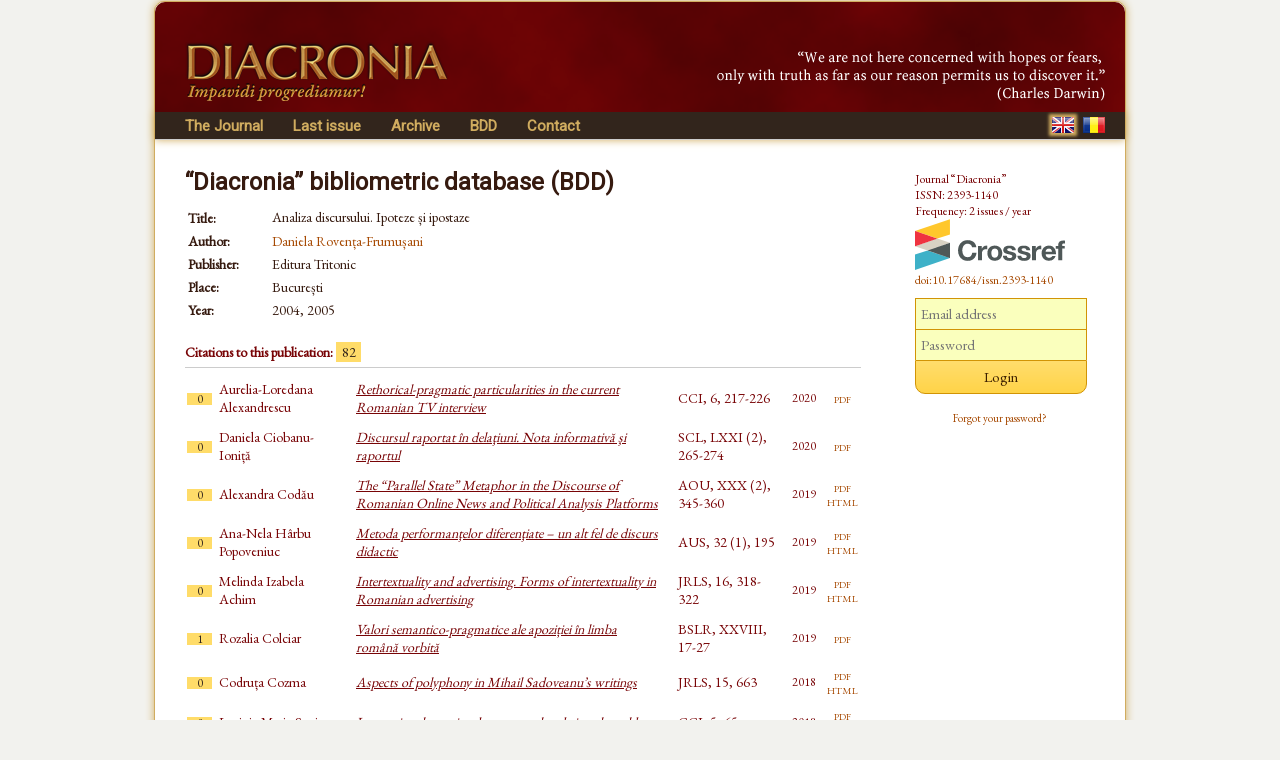

--- FILE ---
content_type: text/html; charset=UTF-8
request_url: https://www.diacronia.ro/en/indexing/details/B695
body_size: 9335
content:
<!DOCTYPE html>
<html lang="en" xmlns="http://www.w3.org/1999/xhtml">
    <head>
	<meta http-equiv="content-type" content="text/html; charset=utf-8" />
        <meta name="theme-color" content="#600305" />
        <meta name="msapplication-navbutton-color" content="#600305">
        <meta name="apple-mobile-web-app-status-bar-style" content="#600305">
<meta name="viewport" content="width=device-width, initial-scale=1">        <title>Analiza discursului. Ipoteze și ipostaze | BDD-B695 | Diacronia</title>
        <meta name="citation_title" content="Analiza discursului. Ipoteze și ipostaze" />
        <meta name="citation_author" content="Daniela Rovența-Frumușani" />        
            
        
                <link rel="alternate" hreflang="en" href="https://www.diacronia.ro/en/indexing/details/B695" />
        <link rel="alternate" hreflang="ro" href="https://www.diacronia.ro/ro/indexing/details/B695" />
        <link rel="shortcut icon" href="https://www.diacronia.ro/favicon.ico" type="image/x-icon" />
        <link rel="stylesheet" type="text/css" href="https://fonts.googleapis.com/css?family=EB+Garamond|Roboto&display=swap">
        <link rel="stylesheet" type="text/css" href="https://www.diacronia.ro/css/jquery.fancybox.css" />
        <link rel="stylesheet" type="text/css" href="https://ajax.googleapis.com/ajax/libs/jqueryui/1.10.3/themes/sunny/jquery-ui.min.css" />
        <link rel="stylesheet" type="text/css" href="https://www.diacronia.ro/css/diacronia.min.css?20211015" />
        <link rel="stylesheet" type="text/css" href="https://www.diacronia.ro/css/academicons.min.css" />
            </head>
    <body>
        <div id="wrap">

            <div id="header">
                <div id="header-left">
                    <img src="https://www.diacronia.ro/img/header-logo4.png" alt="Diacronia (header image)" />
                </div>
                <div id="header-right">
                    <img src="https://www.diacronia.ro/img/header-quote-EN.png" alt="Diacronia (quotation)" />
                </div>
            </div>

            <div id="menu-bar">

                <div id="menu">
                    <ul class="ul-menu">
                        <li class="parent">
                            <a href="https://www.diacronia.ro/en/">The Journal</a>                            <ul class="ul-submenu">
                                <li><a href="https://www.diacronia.ro/en/journal/about">About the Journal</a></li>
                                <li><a href="https://www.diacronia.ro/en/journal/board">Editorial board</a></li>
                                <li><a href="https://www.diacronia.ro/en/journal/policies">General policies</a></li>
                                <li><a href="https://www.diacronia.ro/en/journal/ethics">Statement of ethics</a></li>
                                <li><a href="https://www.diacronia.ro/en/journal/instructions_authors">Instructions to authors</a></li>
                                <li><a href="https://www.diacronia.ro/en/journal/visibility">Visibility</a></li>
                                <li><a href="https://www.diacronia.ro/en/journal/stats">Statistics</a></li>
                            </ul>
                        </li><!--
                        --><li><a href="https://www.diacronia.ro/en/journal/issue/current">Last issue</a></li><!--
                        --><li><a href="https://www.diacronia.ro/en/journal/archive">Archive</a></li><!--
                        --><!--
                        --><li><a href="https://www.diacronia.ro/en/indexing">BDD</a></li><!--                        --><li><a href="https://www.diacronia.ro/en/contact">Contact</a></li>
                    </ul>
                </div>

                <div id="lang">
                    <a href="https://www.diacronia.ro/en/indexing/details/B695"><img src="https://www.diacronia.ro/img/min/flag-EN-min.png" alt="EN" class="flag  flagg" id="flag-EN" /></a>                    <a href="https://www.diacronia.ro/ro/indexing/details/B695"><img src="https://www.diacronia.ro/img/min/flag-RO-min.png" alt="RO" class="flag " id="flag-RO" /></a>                </div>

                <div class="clear"></div>
            </div>    

            <div id="body">

                <div id="content">
                    <noscript>
                        <div id="noscript-div">This site requires JavaScript to function propertly.<br/>Please enable JavaScript in your browser.</div>
                    </noscript>
<span class="bdd">“Diacronia” bibliometric database (BDD)</span><table class="idxdetbl" itemscope itemtype="http://schema.org/Book">    <tr><td class="left top">Title:</td>        <td itemprop="name"><h1 class="bddtitle">Analiza discursului. Ipoteze și ipostaze</h1></td></tr>    <tr><td class="left top">Author:</td>        <td  itemprop="author"><a href="https://www.diacronia.ro/en/indexing/search/authors=%22daniela%20roventa-frumusani%22" class="mine" rel="nofollow">Daniela Rovența-Frumușani</a></td>    </tr>    <tr><td class="left">Publisher:</td><td itemprop="publisher">Editura Tritonic</td></tr>    <tr><td class="left">Place:</td><td itemprop="contentLocation">București</td></tr>    <tr><td class="left">Year:</td><td itemprop="datePublished">2004, 2005</td></tr></table><h4>Citations to this publication: <span class="numofcit">82</span></h4><div class="ixr2 nospace"><table><tr><td class="ixr0"><span class="numofcit">0</span></td><td class="ixr1">Aurelia-Loredana Alexandrescu</td><td class="ixr2"><a href="https://www.diacronia.ro/en/indexing/details/A32438" target="blank" class="ixnh">Rethorical-pragmatic particularities in the current Romanian TV interview</a></td><td class="ixr3">CCI, 6, 217-226</td><td class="ixr4">2020</td><td class="ixr5"><a href="https://www.diacronia.ro/indexing/details/A32438/pdf" target="blank" class="mine aixr5">pdf</a></td></tr><tr><td class="ixr0"><span class="numofcit">0</span></td><td class="ixr1">Daniela Ciobanu-Ioniță</td><td class="ixr2"><a href="https://www.diacronia.ro/en/indexing/details/A32487" target="blank" class="ixnh">Discursul raportat în delaţiuni. Nota informativă şi raportul</a></td><td class="ixr3">SCL, LXXI (2), 265-274</td><td class="ixr4">2020</td><td class="ixr5"><a href="https://www.diacronia.ro/indexing/details/A32487/pdf" target="blank" class="mine aixr5">pdf</a></td></tr><tr><td class="ixr0"><span class="numofcit">0</span></td><td class="ixr1">Alexandra Codău</td><td class="ixr2"><a href="https://www.diacronia.ro/en/indexing/details/A31701" target="blank" class="ixnh">The “Parallel State” Metaphor in the Discourse of Romanian Online News and Political Analysis Platforms</a></td><td class="ixr3">AOU, XXX (2), 345-360</td><td class="ixr4">2019</td><td class="ixr5"><a href="https://www.diacronia.ro/indexing/details/A31701/pdf" target="blank" class="mine aixr5">pdf</a><br /><a href="http://litere.univ-ovidius.ro/Anale/volumul_2019_2.php" target="blank" class="mine aixr5">html</a></td></tr><tr><td class="ixr0"><span class="numofcit">0</span></td><td class="ixr1">Ana-Nela Hârbu Popoveniuc</td><td class="ixr2"><a href="https://www.diacronia.ro/en/indexing/details/A30204" target="blank" class="ixnh">Metoda performanţelor diferenţiate – un alt fel de discurs didactic</a></td><td class="ixr3">AUS, 32 (1), 195</td><td class="ixr4">2019</td><td class="ixr5"><a href="https://www.diacronia.ro/indexing/details/A30204/pdf" target="blank" class="mine aixr5">pdf</a><br /><a href="http://meridiancritic.usv.ro//index.php?page=2019-1-ro" target="blank" class="mine aixr5">html</a></td></tr><tr><td class="ixr0"><span class="numofcit">0</span></td><td class="ixr1">Melinda Izabela Achim</td><td class="ixr2"><a href="https://www.diacronia.ro/en/indexing/details/A29484" target="blank" class="ixnh">Intertextuality and advertising. Forms of intertextuality in Romanian advertising</a></td><td class="ixr3">JRLS, 16, 318-322</td><td class="ixr4">2019</td><td class="ixr5"><a href="https://www.diacronia.ro/indexing/details/A29484/pdf" target="blank" class="mine aixr5">pdf</a><br /><a href="https://old.upm.ro/jrls/?pag=JRLS-16/vol16-Rls" target="blank" class="mine aixr5">html</a></td></tr><tr><td class="ixr0"><span class="numofcit">1</span></td><td class="ixr1">Rozalia Colciar</td><td class="ixr2"><a href="https://www.diacronia.ro/en/indexing/details/A31215" target="blank" class="ixnh">Valori semantico-pragmatice ale apoziției în limba română vorbită</a></td><td class="ixr3">BSLR, XXVIII, 17-27</td><td class="ixr4">2019</td><td class="ixr5"><a href="https://www.diacronia.ro/indexing/details/A31215/pdf" target="blank" class="mine aixr5">pdf</a></td></tr><tr><td class="ixr0"><span class="numofcit">0</span></td><td class="ixr1">Codruța Cozma</td><td class="ixr2"><a href="https://www.diacronia.ro/en/indexing/details/A28713" target="blank" class="ixnh">Aspects of polyphony in Mihail Sadoveanu’s writings</a></td><td class="ixr3">JRLS, 15, 663</td><td class="ixr4">2018</td><td class="ixr5"><a href="https://www.diacronia.ro/indexing/details/A28713/pdf" target="blank" class="mine aixr5">pdf</a><br /><a href="https://old.upm.ro/jrls/?pag=JRLS-15/vol15-Rls" target="blank" class="mine aixr5">html</a></td></tr><tr><td class="ixr0"><span class="numofcit">0</span></td><td class="ixr1">Lavinia Maria Suciu</td><td class="ixr2"><a href="https://www.diacronia.ro/en/indexing/details/A28596" target="blank" class="ixnh">Interactional practices between real and virtual worlds</a></td><td class="ixr3">CCI, 5, 65</td><td class="ixr4">2018</td><td class="ixr5"><a href="https://www.diacronia.ro/indexing/details/A28596/pdf" target="blank" class="mine aixr5">pdf</a><br /><a href="https://old.upm.ro/cci/?pag=CCI-05/vol05-Lds" target="blank" class="mine aixr5">html</a></td></tr><tr><td class="ixr0"><span class="numofcit">0</span></td><td class="ixr1">Luminița Hoarță-Cărăușu</td><td class="ixr2"><a href="https://www.diacronia.ro/en/indexing/details/A28804" target="blank" class="ixnh">Le discours télévisuel roumain actuel. Traits pragmatiques. L’émission « La marque à Lechinois », modérateur Cristian China Birta, invité Gigi Căciuleanu</a></td><td class="ixr3">Studia UBB, LXIII (3), 121</td><td class="ixr4">2018</td><td class="ixr5"><a href="http://studia.ubbcluj.ro/arhiva/cuprins_en.php?id_editie=1178&serie=PHILOLOGIA&nr=3&an=2018" target="blank" class="mine aixr5">html</a></td></tr><tr><td class="ixr0"><span class="numofcit">0</span></td><td class="ixr1">Nicolae-Sorin Drăgan</td><td class="ixr2"><a href="https://www.diacronia.ro/en/indexing/details/A29133" target="blank" class="ixnh">Gestures, ideologies and meaning in TV debates: A multimodal approach</a></td><td class="ixr3">Bul. UTBv, 11 (2), 91</td><td class="ixr4">2018</td><td class="ixr5"><a href="https://www.diacronia.ro/indexing/details/A29133/pdf" target="blank" class="mine aixr5">pdf</a></td></tr><tr><td class="ixr0"><span class="numofcit">0</span></td><td class="ixr1">Nicoleta Penel Ursuțu</td><td class="ixr2"><a href="https://www.diacronia.ro/en/indexing/details/A28562" target="blank" class="ixnh">Elemente paratextuale în discursul religios. Analiză semio-lingvistică pe un corpus de presă scrisă</a></td><td class="ixr3">AUS, 30 (1), 223-231</td><td class="ixr4">2018</td><td class="ixr5"><a href="https://www.diacronia.ro/indexing/details/A28562/pdf" target="blank" class="mine aixr5">pdf</a></td></tr><tr><td class="ixr0"><span class="numofcit">1</span></td><td class="ixr1">Sorin Guia</td><td class="ixr2"><a href="https://www.diacronia.ro/en/indexing/details/A28339" target="blank" class="ixnh">Argumente de autoritate în discursul religios românesc</a></td><td class="ixr3">TDR, IX, 193-201</td><td class="ixr4">2018</td><td class="ixr5"><a href="https://www.diacronia.ro/indexing/details/A28339/pdf" target="blank" class="mine aixr5">pdf</a><br /><a href="http://www.cntdr.ro/volumul9" target="blank" class="mine aixr5">html</a></td></tr><tr><td class="ixr0"><span class="numofcit">0</span></td><td class="ixr1">Elena-Iuliana Domunco</td><td class="ixr2"><a href="https://www.diacronia.ro/en/indexing/details/A27327" target="blank" class="ixnh">Discursul manualului şcolar</a></td><td class="ixr3">AUS, 28 (1)</td><td class="ixr4">2017</td><td class="ixr5"><a href="https://www.diacronia.ro/indexing/details/A27327/pdf" target="blank" class="mine aixr5">pdf</a><br /><a href="http://meridiancritic.usv.ro/index.php?page=2017-1-ro" target="blank" class="mine aixr5">html</a></td></tr><tr><td class="ixr0"><span class="numofcit">1</span></td><td class="ixr1">Mihaela Mocanu</td><td class="ixr2"><a href="https://www.diacronia.ro/en/indexing/details/V4296" target="blank" class="ixnh">Mijloace de persuasiune în publicistica eminesciană</a></td><td class="ixr3">SIL6, 727-736</td><td class="ixr4">2017</td><td class="ixr5"><a href="https://www.diacronia.ro/indexing/details/V4296/pdf" target="blank" class="mine aixr5">pdf</a></td></tr><tr><td class="ixr0"><span class="numofcit">0</span></td><td class="ixr1">Armanda Ramona Stroia</td><td class="ixr2"><a href="https://www.diacronia.ro/en/indexing/details/A26582" target="blank" class="ixnh">Clişeul lingvistic: profilul unui concept transdisciplinar</a></td><td class="ixr3">AUS, 26 (1), 193-205</td><td class="ixr4">2016</td><td class="ixr5"><a href="https://www.diacronia.ro/indexing/details/A26582/pdf" target="blank" class="mine aixr5">pdf</a><br /><a href="http://meridiancritic.usv.ro/index.php?page=2016-1-en" target="blank" class="mine aixr5">html</a></td></tr><tr><td class="ixr0"><span class="numofcit">0</span></td><td class="ixr1">Crina Coroi</td><td class="ixr2"><a href="https://www.diacronia.ro/en/indexing/details/A26600" target="blank" class="ixnh">Interférences normatives dans l’analyse du discours scientifique</a></td><td class="ixr3">AUS, 26 (1), 357-364</td><td class="ixr4">2016</td><td class="ixr5"><a href="https://www.diacronia.ro/indexing/details/A26600/pdf" target="blank" class="mine aixr5">pdf</a><br /><a href="http://meridiancritic.usv.ro/index.php?page=2016-1-en" target="blank" class="mine aixr5">html</a></td></tr><tr><td class="ixr0"><span class="numofcit">1</span></td><td class="ixr1">Garofița Dincă</td><td class="ixr2"><a href="https://www.diacronia.ro/en/indexing/details/A26424" target="blank" class="ixnh">Le paradoxe, l’ironie et l’indirect dans les homélies contemporaines en langue roumaine</a></td><td class="ixr3">TDR, VIII, 137-145</td><td class="ixr4">2016</td><td class="ixr5"><a href="https://www.diacronia.ro/indexing/details/A26424/pdf" target="blank" class="mine aixr5">pdf</a><br /><a href="http://www.cntdr.ro/volumul8" target="blank" class="mine aixr5">html</a></td></tr><tr><td class="ixr0"><span class="numofcit">1</span></td><td class="ixr1">Sorin Guia</td><td class="ixr2"><a href="https://www.diacronia.ro/en/indexing/details/A26426" target="blank" class="ixnh">Discursul religios între tradiție și inovație</a></td><td class="ixr3">TDR, VIII, 161-173</td><td class="ixr4">2016</td><td class="ixr5"><a href="https://www.diacronia.ro/indexing/details/A26426/pdf" target="blank" class="mine aixr5">pdf</a><br /><a href="http://www.cntdr.ro/volumul8" target="blank" class="mine aixr5">html</a></td></tr><tr><td class="ixr0"><span class="numofcit">0</span></td><td class="ixr1">Anda-Elena Moldovan</td><td class="ixr2"><a href="https://www.diacronia.ro/en/indexing/details/A22105" target="blank" class="ixnh">Argumentative strategies in the Caragialian political discourse</a></td><td class="ixr3">JRLS, 6, 1268-1271</td><td class="ixr4">2015</td><td class="ixr5"><a href="https://www.diacronia.ro/indexing/details/A22105/pdf" target="blank" class="mine aixr5">pdf</a><br /><a href="http://www.upm.ro/jrls/?pag=JRLS-06/vol06-Rls" target="blank" class="mine aixr5">html</a></td></tr><tr><td class="ixr0"><span class="numofcit">9</span></td><td class="ixr1">Daiana Felecan</td><td class="ixr2"><a href="https://www.diacronia.ro/en/indexing/details/V1921" target="blank" class="ixnh">Numele de brand: repere de analiză</a></td><td class="ixr3">ICONN 3, 17</td><td class="ixr4">2015</td><td class="ixr5"><a href="https://www.diacronia.ro/indexing/details/V1921/pdf" target="blank" class="mine aixr5">pdf</a></td></tr><tr><td class="ixr0"><span class="numofcit">1</span></td><td class="ixr1">Ioana-Crina Coroi</td><td class="ixr2"><a href="https://www.diacronia.ro/en/indexing/details/A22011" target="blank" class="ixnh">On the auctorial subjectivity in specialized literature</a></td><td class="ixr3">JRLS, 6, 630-635</td><td class="ixr4">2015</td><td class="ixr5"><a href="https://www.diacronia.ro/indexing/details/A22011/pdf" target="blank" class="mine aixr5">pdf</a><br /><a href="http://www.upm.ro/jrls/?pag=JRLS-06/vol06-Rls" target="blank" class="mine aixr5">html</a></td></tr><tr><td class="ixr0"><span class="numofcit">1</span></td><td class="ixr1">Ioana-Tatiana Ciocan</td><td class="ixr2"><a href="https://www.diacronia.ro/en/indexing/details/A19533" target="blank" class="ixnh">Les techniques de capter l’attention dans les sermons des prêtres de Mărginimea Sibiului au début du XXe siècle</a></td><td class="ixr3">TDR, VII, 129-135</td><td class="ixr4">2015</td><td class="ixr5"><a href="https://www.diacronia.ro/indexing/details/A19533/pdf" target="blank" class="mine aixr5">pdf</a><br /><a href="http://www.cntdr.ro/volumul7" target="blank" class="mine aixr5">html</a></td></tr><tr><td class="ixr0"><span class="numofcit">1</span></td><td class="ixr1">Mihaela Mocanu</td><td class="ixr2"><a href="https://www.diacronia.ro/en/indexing/details/V2878" target="blank" class="ixnh">Dinamica relaţiei jurnalist-cititor în publicistica eminesciană</a></td><td class="ixr3">SIL5, 802</td><td class="ixr4">2015</td><td class="ixr5"><a href="https://www.diacronia.ro/indexing/details/V2878/pdf" target="blank" class="mine aixr5">pdf</a></td></tr><tr><td class="ixr0"><span class="numofcit">1</span></td><td class="ixr1">Petru Ioan Marian</td><td class="ixr2"><a href="https://www.diacronia.ro/en/indexing/details/A21048" target="blank" class="ixnh">Aspecte lexico-semantice ale discursului ideologic în spaţiul politic românesc</a></td><td class="ixr3">AUS, 24 (1), 185-199</td><td class="ixr4">2015</td><td class="ixr5"><a href="https://www.diacronia.ro/indexing/details/A21048/pdf" target="blank" class="mine aixr5">pdf</a><br /><a href="http://meridiancritic.usv.ro/index.php?page=2015-1-en" target="blank" class="mine aixr5">html</a></td></tr><tr class="ixbook"><td class="ixr0"><span class="numofcit">23</span></td><td class="ixr1">Rodica Nagy (coord.)</td><td class="ixr2"><a href="https://www.diacronia.ro/en/indexing/details/B688" target="blank" class="ixnh">Dicționar de analiză a discursului</a></td><td class="ixr3">Institutul European</td><td class="ixr4">2015</td><td class="ixr5"></td></tr><tr class="ixbook"><td class="ixr0"><span class="numofcit">11</span></td><td class="ixr1">Sorin Guia</td><td class="ixr2"><a href="https://www.diacronia.ro/en/indexing/details/B433" target="blank" class="ixnh">Discursul religios<br/><span class="subixr2">Structuri și tipuri</span></a></td><td class="ixr3">Editura Universităţii „Alexandru Ioan Cuza”</td><td class="ixr4">2015</td><td class="ixr5"><a href="http://www.editura.uaic.ro/fisa-carte.php?id_d=d05&id_c=1315" target="blank" class="mine aixr5">html</a></td></tr><tr><td class="ixr0"><span class="numofcit">0</span></td><td class="ixr1">Alice Iuliana Roşu</td><td class="ixr2"><a href="https://www.diacronia.ro/en/indexing/details/A22309" target="blank" class="ixnh">Food engineering discourse: discursive features of didactic and popularization subtype</a></td><td class="ixr3">CCI, 3, 313-320</td><td class="ixr4">2014</td><td class="ixr5"><a href="https://www.diacronia.ro/indexing/details/A22309/pdf" target="blank" class="mine aixr5">pdf</a><br /><a href="http://www.upm.ro/cci/?pag=CCI-03/vol03-Lds" target="blank" class="mine aixr5">html</a></td></tr><tr><td class="ixr0"><span class="numofcit">0</span></td><td class="ixr1">Alice Iuliana Roşu</td><td class="ixr2"><a href="https://www.diacronia.ro/en/indexing/details/V645" target="blank" class="ixnh">Ellipsis structures in technical food engineering texts</a></td><td class="ixr3">LDMD, 2, 434-437</td><td class="ixr4">2014</td><td class="ixr5"><a href="https://www.diacronia.ro/indexing/details/V645/pdf" target="blank" class="mine aixr5">pdf</a><br /><a href="http://www.upm.ro/ldmd/?pag=LDMD-02/vol02-Lds" target="blank" class="mine aixr5">html</a></td></tr><tr><td class="ixr0"><span class="numofcit">0</span></td><td class="ixr1">Ana Crăciunescu</td><td class="ixr2"><a href="https://www.diacronia.ro/en/indexing/details/A17692" target="blank" class="ixnh">L’Art dans la communication publicitaire. Au-delà d’une histoire de l’image dans la Campagne Publicitaire 2014 de Christian Louboutin</a></td><td class="ixr3">ANADISS, 17, 73</td><td class="ixr4">2014</td><td class="ixr5"><a href="https://www.diacronia.ro/indexing/details/A17692/pdf" target="blank" class="mine aixr5">pdf</a></td></tr><tr><td class="ixr0"><span class="numofcit">0</span></td><td class="ixr1">Cornelia Pavel Nichifor</td><td class="ixr2"><a href="https://www.diacronia.ro/en/indexing/details/V615" target="blank" class="ixnh">Discursive types and variants in media communication</a></td><td class="ixr3">LDMD, 2, 218-227</td><td class="ixr4">2014</td><td class="ixr5"><a href="https://www.diacronia.ro/indexing/details/V615/pdf" target="blank" class="mine aixr5">pdf</a><br /><a href="http://www.upm.ro/ldmd/?pag=LDMD-02/vol02-Lds" target="blank" class="mine aixr5">html</a></td></tr><tr><td class="ixr0"><span class="numofcit">0</span></td><td class="ixr1">Ioana-Crina Coroi</td><td class="ixr2"><a href="https://www.diacronia.ro/en/indexing/details/A17674" target="blank" class="ixnh">De la progression thèmatique dans le discours scientifique</a></td><td class="ixr3">ANADISS, 18, 31</td><td class="ixr4">2014</td><td class="ixr5"><a href="https://www.diacronia.ro/indexing/details/A17674/pdf" target="blank" class="mine aixr5">pdf</a></td></tr><tr><td class="ixr0"><span class="numofcit">0</span></td><td class="ixr1">Ioana-Crina Coroi</td><td class="ixr2"><a href="https://www.diacronia.ro/en/indexing/details/A22345" target="blank" class="ixnh">Le discours scientifique entre rigidité et élasticité lexicales</a></td><td class="ixr3">CCI, 3, 587-593</td><td class="ixr4">2014</td><td class="ixr5"><a href="https://www.diacronia.ro/indexing/details/A22345/pdf" target="blank" class="mine aixr5">pdf</a><br /><a href="http://www.upm.ro/cci/?pag=CCI-03/vol03-Lds" target="blank" class="mine aixr5">html</a></td></tr><tr><td class="ixr0"><span class="numofcit">0</span></td><td class="ixr1">Ioana-Crina Coroi</td><td class="ixr2"><a href="https://www.diacronia.ro/en/indexing/details/A22354" target="blank" class="ixnh">Normes subjectives et normes objectives dans l’analyse du discours scientifique</a></td><td class="ixr3">CCI, 3, 665-669</td><td class="ixr4">2014</td><td class="ixr5"><a href="https://www.diacronia.ro/indexing/details/A22354/pdf" target="blank" class="mine aixr5">pdf</a><br /><a href="http://www.upm.ro/cci/?pag=CCI-03/vol03-Lds" target="blank" class="mine aixr5">html</a></td></tr><tr><td class="ixr0"><span class="numofcit">1</span></td><td class="ixr1">Ioana-Crina Coroi</td><td class="ixr2"><a href="https://www.diacronia.ro/en/indexing/details/V640" target="blank" class="ixnh">Conditions pour constituer les corpus discursifs de specialite</a></td><td class="ixr3">LDMD, 2, 393-398</td><td class="ixr4">2014</td><td class="ixr5"><a href="https://www.diacronia.ro/indexing/details/V640/pdf" target="blank" class="mine aixr5">pdf</a><br /><a href="http://www.upm.ro/ldmd/?pag=LDMD-02/vol02-Lds" target="blank" class="mine aixr5">html</a></td></tr><tr><td class="ixr0"><span class="numofcit">0</span></td><td class="ixr1">Ioana-Florentina Scăunașu</td><td class="ixr2"><a href="https://www.diacronia.ro/en/indexing/details/A14548" target="blank" class="ixnh">The Polyphony of Verbal Irony</a></td><td class="ixr3">ELI, 15, 83</td><td class="ixr4">2014</td><td class="ixr5"><a href="https://www.diacronia.ro/indexing/details/A14548/pdf" target="blank" class="mine aixr5">pdf</a></td></tr><tr><td class="ixr0"><span class="numofcit">0</span></td><td class="ixr1">Mariana Gherghina Călin</td><td class="ixr2"><a href="https://www.diacronia.ro/en/indexing/details/V1140" target="blank" class="ixnh">Funcţii discursive ale demonstrativelor în textul jurnalistic actual</a></td><td class="ixr3">Diacronie–sincronie, II, 49</td><td class="ixr4">2014</td><td class="ixr5"><a href="https://www.diacronia.ro/indexing/details/V1140/pdf" target="blank" class="mine aixr5">pdf</a></td></tr><tr><td class="ixr0"><span class="numofcit">1</span></td><td class="ixr1">Violeta Leu</td><td class="ixr2"><a href="https://www.diacronia.ro/en/indexing/details/V1146" target="blank" class="ixnh">Diferenţe de gen în uzul diminutivelor în emisiuni româneşti de divertisment</a></td><td class="ixr3">Diacronie–sincronie, II, 109</td><td class="ixr4">2014</td><td class="ixr5"><a href="https://www.diacronia.ro/indexing/details/V1146/pdf" target="blank" class="mine aixr5">pdf</a></td></tr><tr><td class="ixr0"><span class="numofcit">1</span></td><td class="ixr1">Adina Pintea</td><td class="ixr2"><a href="https://www.diacronia.ro/en/indexing/details/A3120" target="blank" class="ixnh">Intertextuality, Dialogism and the Social Construction of Journalistic Discourse</a></td><td class="ixr3">Studia UPM, 15, 126</td><td class="ixr4">2013</td><td class="ixr5"><a href="https://www.diacronia.ro/indexing/details/A3120/pdf" target="blank" class="mine aixr5">pdf</a><br /><a href="http://www.upm.ro/cercetare/studia%20website/html/arhiva.html" target="blank" class="mine aixr5">html</a></td></tr><tr><td class="ixr0"><span class="numofcit">0</span></td><td class="ixr1">Angelica Hobjilă</td><td class="ixr2"><a href="https://www.diacronia.ro/en/indexing/details/V2560" target="blank" class="ixnh">Manifestări ale identităţii şi ale alterităţii în comunicarea didactică</a></td><td class="ixr3">Tradiție/inovație</td><td class="ixr4">2013</td><td class="ixr5"><a href="https://www.diacronia.ro/indexing/details/V2560/pdf" target="blank" class="mine aixr5">pdf</a><br /><a href="http://www.philippide.ro/pages/traditie-inovatie_2012.htm" target="blank" class="mine aixr5">html</a></td></tr><tr><td class="ixr0"><span class="numofcit">0</span></td><td class="ixr1">Cristina Radu-Golea</td><td class="ixr2"><a href="https://www.diacronia.ro/en/indexing/details/V566" target="blank" class="ixnh">The “grammar” of eloquence in Take Ionescu’s discourse Pentru România Mare / For Great Romania</a></td><td class="ixr3">LDMD, 1, 969-975</td><td class="ixr4">2013</td><td class="ixr5"><a href="https://www.diacronia.ro/indexing/details/V566/pdf" target="blank" class="mine aixr5">pdf</a><br /><a href="http://www.upm.ro/ldmd/?pag=LDMD-01/vol01-Lds" target="blank" class="mine aixr5">html</a></td></tr><tr><td class="ixr0"><span class="numofcit">1</span></td><td class="ixr1">Duduță Ionela</td><td class="ixr2"><a href="https://www.diacronia.ro/en/indexing/details/A3742" target="blank" class="ixnh">Rollenspiele in Gesteuerten Gesprächen des Daf-Unterrichts</a></td><td class="ixr3">AOU, XXIV (2), 91-102</td><td class="ixr4">2013</td><td class="ixr5"><a href="https://www.diacronia.ro/indexing/details/A3742/pdf" target="blank" class="mine aixr5">pdf</a><br /><a href="http://litere.univ-ovidius.ro/Anale/volumul_2013_2.php" target="blank" class="mine aixr5">html</a></td></tr><tr><td class="ixr0"><span class="numofcit">0</span></td><td class="ixr1">Elena Constantinovici</td><td class="ixr2"><a href="https://www.diacronia.ro/en/indexing/details/A6773" target="blank" class="ixnh">Perechile de adiacenţă în structurarea actelor de vorbire</a></td><td class="ixr3">PhilM, LV (3-4), 53-59</td><td class="ixr4">2013</td><td class="ixr5"><a href="https://www.diacronia.ro/indexing/details/A6773/pdf" target="blank" class="mine aixr5">pdf</a><br /><a href="http://www.if.asm.md/index.php/reviste/philologia" target="blank" class="mine aixr5">html</a></td></tr><tr><td class="ixr0"><span class="numofcit">1</span></td><td class="ixr1">Elena Drăgan Popescu, Gabriela Safta</td><td class="ixr2"><a href="https://www.diacronia.ro/en/indexing/details/V2541" target="blank" class="ixnh">Expresivitatea limbajului publicitar interbelic în presa din Argeş şi Muscel</a></td><td class="ixr3">Tradiție/inovație</td><td class="ixr4">2013</td><td class="ixr5"><a href="https://www.diacronia.ro/indexing/details/V2541/pdf" target="blank" class="mine aixr5">pdf</a><br /><a href="http://www.philippide.ro/pages/traditie-inovatie_2012.htm" target="blank" class="mine aixr5">html</a></td></tr><tr><td class="ixr0"><span class="numofcit">0</span></td><td class="ixr1">Gabriela Goudenhooft</td><td class="ixr2"><a href="https://www.diacronia.ro/en/indexing/details/V474" target="blank" class="ixnh">Argumentation, de-doubling and de-rationalization in the Romanian political discourse</a></td><td class="ixr3">LDMD, 1, 142-152</td><td class="ixr4">2013</td><td class="ixr5"><a href="https://www.diacronia.ro/indexing/details/V474/pdf" target="blank" class="mine aixr5">pdf</a><br /><a href="http://www.upm.ro/ldmd/?pag=LDMD-01/vol01-Lds" target="blank" class="mine aixr5">html</a></td></tr><tr><td class="ixr0"><span class="numofcit">1</span></td><td class="ixr1">Ioan Milică</td><td class="ixr2"><a href="https://www.diacronia.ro/en/indexing/details/A7612" target="blank" class="ixnh">Recursul la argou în discursul parlamentar românesc contemporan</a></td><td class="ixr3">Argotica, II</td><td class="ixr4">2013</td><td class="ixr5"><a href="https://www.diacronia.ro/indexing/details/A7612/pdf" target="blank" class="mine aixr5">pdf</a></td></tr><tr><td class="ixr0"><span class="numofcit">1</span></td><td class="ixr1">Luminița Hoarță-Cărăușu</td><td class="ixr2"><a href="https://www.diacronia.ro/en/indexing/details/V1304" target="blank" class="ixnh">Dezbaterea televizată românească actuală. Personalităţi ale diasporei</a></td><td class="ixr3">Cult. ident.</td><td class="ixr4">2013</td><td class="ixr5"><a href="https://www.diacronia.ro/indexing/details/V1304/pdf" target="blank" class="mine aixr5">pdf</a><br /><a href="http://www.philippide.ro/pages/cultura_2010.htm" target="blank" class="mine aixr5">html</a></td></tr><tr><td class="ixr0"><span class="numofcit">0</span></td><td class="ixr1">Luminița Hoarță-Cărăușu</td><td class="ixr2"><a href="https://www.diacronia.ro/en/indexing/details/V2659" target="blank" class="ixnh">Interacţiunea mediată controlată. Comportamentul comunicativ al interlocutorilor în talk show-ul românesc actual (invitaţi - români din diasporă)</a></td><td class="ixr3">Diaspora cult.</td><td class="ixr4">2013</td><td class="ixr5"><a href="https://www.diacronia.ro/indexing/details/V2659/pdf" target="blank" class="mine aixr5">pdf</a><br /><a href="http://www.philippide.ro/pages/diaspora%20culturala_2009.htm" target="blank" class="mine aixr5">html</a></td></tr><tr><td class="ixr0"><span class="numofcit">1</span></td><td class="ixr1">Oliviu Felecan</td><td class="ixr2"><a href="https://www.diacronia.ro/en/indexing/details/A23393" target="blank" class="ixnh">Antroponime neconvenţionale „înmatriculate” în epoca integrării europene. Cazul plăcuţelor de înmatriculare auto</a></td><td class="ixr3">EITM, 5, 444-454</td><td class="ixr4">2013</td><td class="ixr5"><a href="https://www.diacronia.ro/indexing/details/A23393/pdf" target="blank" class="mine aixr5">pdf</a><br /><a href="http://www.upm.ro/facultati_departamente/stiinte_litere/conferinte/situl_integrare_europeana/engllist5.html" target="blank" class="mine aixr5">html</a></td></tr><tr><td class="ixr0"><span class="numofcit">0</span></td><td class="ixr1">Ruxandra Coman</td><td class="ixr2"><a href="https://www.diacronia.ro/en/indexing/details/A5998" target="blank" class="ixnh">Social Imaginary and the Gender Dimension as Reflected in the Feminine Media Discourse</a></td><td class="ixr3">ELI, 12, 244</td><td class="ixr4">2013</td><td class="ixr5"><a href="https://www.diacronia.ro/indexing/details/A5998/pdf" target="blank" class="mine aixr5">pdf</a><br /><a href="http://www.upit.ro/index.php?page=arhiva-archive-flit" target="blank" class="mine aixr5">html</a></td></tr><tr><td class="ixr0"><span class="numofcit">0</span></td><td class="ixr1">Silvia Pitiriciu</td><td class="ixr2"><a href="https://www.diacronia.ro/en/indexing/details/V535" target="blank" class="ixnh">The argumentative judicial discourse - linguistic highlights</a></td><td class="ixr3">LDMD, 1, 722-726</td><td class="ixr4">2013</td><td class="ixr5"><a href="https://www.diacronia.ro/indexing/details/V535/pdf" target="blank" class="mine aixr5">pdf</a><br /><a href="http://www.upm.ro/ldmd/?pag=LDMD-01/vol01-Lds" target="blank" class="mine aixr5">html</a></td></tr><tr class="ixbook"><td class="ixr0"><span class="numofcit">5</span></td><td class="ixr1">Ioan Milică</td><td class="ixr2"><a href="https://www.diacronia.ro/en/indexing/details/B4" target="blank" class="ixnh">Lumi discursive<br/><span class="subixr2">Studii de lingvistică aplicată</span></a></td><td class="ixr3">Editura Junimea</td><td class="ixr4">2013</td><td class="ixr5"><a href="https://www.academia.edu/5868231/Lumi_discursive._Studii_de_lingvistica_aplicata" target="blank" class="mine aixr5">html</a></td></tr><tr><td class="ixr0"><span class="numofcit">1</span></td><td class="ixr1">Adina Elena Coclici</td><td class="ixr2"><a href="https://www.diacronia.ro/en/indexing/details/A167" target="blank" class="ixnh">A semiotic perspective on the biblical parable</a></td><td class="ixr3">TDR, IV, 177-190</td><td class="ixr4">2012</td><td class="ixr5"><a href="https://www.diacronia.ro/indexing/details/A167/pdf" target="blank" class="mine aixr5">pdf</a><br /><a href="http://www.cntdr.ro/volumul4" target="blank" class="mine aixr5">html</a></td></tr><tr><td class="ixr0"><span class="numofcit">1</span></td><td class="ixr1">Iulia Tămaș</td><td class="ixr2"><a href="https://www.diacronia.ro/en/indexing/details/A1722" target="blank" class="ixnh">Elipsa textual-discursivă: problema coerenței și a contextului</a></td><td class="ixr3">DR, s.n., XVII (1), 44</td><td class="ixr4">2012</td><td class="ixr5"><a href="https://www.diacronia.ro/indexing/details/A1722/pdf" target="blank" class="mine aixr5">pdf</a><br /><a href="http://www.dacoromania.inst-puscariu.ro/2012_1_cuprins.html" target="blank" class="mine aixr5">html</a></td></tr><tr><td class="ixr0"><span class="numofcit">0</span></td><td class="ixr1">Luminița Chiorean</td><td class="ixr2"><a href="https://www.diacronia.ro/en/indexing/details/A20353" target="blank" class="ixnh">‘The Political Bestiary’. The Level of Discursive Practices in the Opinion Editorial</a></td><td class="ixr3">JRLS, 2, 97-112</td><td class="ixr4">2012</td><td class="ixr5"><a href="https://www.diacronia.ro/indexing/details/A20353/pdf" target="blank" class="mine aixr5">pdf</a><br /><a href="http://upm.ro/jrls/?pag=JRLS-02/vol02-Rls" target="blank" class="mine aixr5">html</a></td></tr><tr><td class="ixr0"><span class="numofcit">0</span></td><td class="ixr1">Adina Dumitru</td><td class="ixr2"><a href="https://www.diacronia.ro/en/indexing/details/A5923" target="blank" class="ixnh">Uses of proverbs and sayings in contemporary political discourse</a></td><td class="ixr3">ELI, 8, 334</td><td class="ixr4">2011</td><td class="ixr5"><a href="https://www.diacronia.ro/indexing/details/A5923/pdf" target="blank" class="mine aixr5">pdf</a><br /><a href="http://www.upit.ro/index.php?page=arhiva-archive-flit" target="blank" class="mine aixr5">html</a></td></tr><tr><td class="ixr0"><span class="numofcit">0</span></td><td class="ixr1">Andrea Peterlicean, Arina Modrea</td><td class="ixr2"><a href="https://www.diacronia.ro/en/indexing/details/A23539" target="blank" class="ixnh">The role and impact of technical communication in the 21st century</a></td><td class="ixr3">EITM, 4, 650-663</td><td class="ixr4">2011</td><td class="ixr5"><a href="https://www.diacronia.ro/indexing/details/A23539/pdf" target="blank" class="mine aixr5">pdf</a><br /><a href="http://www.upm.ro/facultati_departamente/stiinte_litere/conferinte/situl_integrare_europeana/engllist4.html" target="blank" class="mine aixr5">html</a></td></tr><tr><td class="ixr0"><span class="numofcit">2</span></td><td class="ixr1">Dragoș Vlad Topală</td><td class="ixr2"><a href="https://www.diacronia.ro/en/indexing/details/A2806" target="blank" class="ixnh">Compuse familiare în limba română actuală</a></td><td class="ixr3">Studia UPM, 10, 63</td><td class="ixr4">2011</td><td class="ixr5"><a href="https://www.diacronia.ro/indexing/details/A2806/pdf" target="blank" class="mine aixr5">pdf</a><br /><a href="http://www.upm.ro/cercetare/studia%20website/html/arhiva.html" target="blank" class="mine aixr5">html</a></td></tr><tr><td class="ixr0"><span class="numofcit">0</span></td><td class="ixr1">Duduță Ionela</td><td class="ixr2"><a href="https://www.diacronia.ro/en/indexing/details/A3715" target="blank" class="ixnh">Höflichkeitsstrategien zur Reduzierung von Gesichtsbedrohung</a></td><td class="ixr3">AOU, XXII (1), 139-146</td><td class="ixr4">2011</td><td class="ixr5"><a href="https://www.diacronia.ro/indexing/details/A3715/pdf" target="blank" class="mine aixr5">pdf</a><br /><a href="http://litere.univ-ovidius.ro/Anale/volumul_2011_1.php" target="blank" class="mine aixr5">html</a></td></tr><tr><td class="ixr0"><span class="numofcit">1</span></td><td class="ixr1">Ioana-Crina Coroi</td><td class="ixr2"><a href="https://www.diacronia.ro/en/indexing/details/A17760" target="blank" class="ixnh">Le discours littéraire francophone dans le monde virtuel</a></td><td class="ixr3">ANADISS, 12, 77</td><td class="ixr4">2011</td><td class="ixr5"><a href="https://www.diacronia.ro/indexing/details/A17760/pdf" target="blank" class="mine aixr5">pdf</a></td></tr><tr><td class="ixr0"><span class="numofcit">2</span></td><td class="ixr1">Iulia Tămaș</td><td class="ixr2"><a href="https://www.diacronia.ro/en/indexing/details/A1751" target="blank" class="ixnh">Elipsa textual-discursivă: problema coerenței și a contextului</a></td><td class="ixr3">DR, s.n., XVI (2), 167</td><td class="ixr4">2011</td><td class="ixr5"><a href="https://www.diacronia.ro/indexing/details/A1751/pdf" target="blank" class="mine aixr5">pdf</a><br /><a href="http://www.dacoromania.inst-puscariu.ro/2011_2_cuprins.html" target="blank" class="mine aixr5">html</a></td></tr><tr><td class="ixr0"><span class="numofcit">0</span></td><td class="ixr1">Sorin Cristian Semeniuc</td><td class="ixr2"><a href="https://www.diacronia.ro/en/indexing/details/A10146" target="blank" class="ixnh">Journalistic Style and Political Language in Romanian</a></td><td class="ixr3">BSUMK, 20</td><td class="ixr4">2011</td><td class="ixr5"><a href="https://www.diacronia.ro/indexing/details/A10146/pdf" target="blank" class="mine aixr5">pdf</a><br /><a href="http://www.umk.ro/en/buletin-stiintific-cercetare/arhiva-buletinstiintific/189-buletinul-stiintific-al-umk-20-2011.html" target="blank" class="mine aixr5">html</a></td></tr><tr><td class="ixr0"><span class="numofcit">1</span></td><td class="ixr1">Viorica Cojocariu</td><td class="ixr2"><a href="https://www.diacronia.ro/en/indexing/details/A17759" target="blank" class="ixnh">La construction de la pensée géographique par métaphorisation dans le cadre du discours institutionnel</a></td><td class="ixr3">ANADISS, 12, 66</td><td class="ixr4">2011</td><td class="ixr5"><a href="https://www.diacronia.ro/indexing/details/A17759/pdf" target="blank" class="mine aixr5">pdf</a></td></tr><tr><td class="ixr0"><span class="numofcit">0</span></td><td class="ixr1">Adina Dumitru</td><td class="ixr2"><a href="https://www.diacronia.ro/en/indexing/details/A5850" target="blank" class="ixnh">Occurrence of Some Modified Idiomatic Phrases in Contemporary Social Discourse</a></td><td class="ixr3">ELI, 6, 379</td><td class="ixr4">2010</td><td class="ixr5"><a href="https://www.diacronia.ro/indexing/details/A5850/pdf" target="blank" class="mine aixr5">pdf</a><br /><a href="http://www.upit.ro/index.php?page=arhiva-archive-flit" target="blank" class="mine aixr5">html</a></td></tr><tr><td class="ixr0"><span class="numofcit">0</span></td><td class="ixr1">Ioan Milică</td><td class="ixr2"><a href="https://www.diacronia.ro/en/indexing/details/V862" target="blank" class="ixnh">Argoul în discursul parlamentar</a></td><td class="ixr3">Controverse, II, 155</td><td class="ixr4">2010</td><td class="ixr5"><a href="https://www.diacronia.ro/indexing/details/V862/pdf" target="blank" class="mine aixr5">pdf</a></td></tr><tr><td class="ixr0"><span class="numofcit">0</span></td><td class="ixr1">Luminița Chiorean</td><td class="ixr2"><a href="https://www.diacronia.ro/en/indexing/details/A22653" target="blank" class="ixnh">Editorialul de opinie. Nivelul practicilor discursive</a></td><td class="ixr3">CCI, 1, 280-294</td><td class="ixr4">2010</td><td class="ixr5"><a href="https://www.diacronia.ro/indexing/details/A22653/pdf" target="blank" class="mine aixr5">pdf</a><br /><a href="http://www.upm.ro/cci12/vol_I.html" target="blank" class="mine aixr5">html</a></td></tr><tr><td class="ixr0"><span class="numofcit">0</span></td><td class="ixr1">Luminița Hoarță-Cărăușu</td><td class="ixr2"><a href="https://www.diacronia.ro/en/indexing/details/A942" target="blank" class="ixnh">Pragmatische Funktionen des Pronomens im aktuellen rumanischen Sprachgebrauch</a></td><td class="ixr3">Phil. Jass., VI (2), 31-40</td><td class="ixr4">2010</td><td class="ixr5"><a href="https://www.diacronia.ro/indexing/details/A942/pdf" target="blank" class="mine aixr5">pdf</a><br /><a href="http://www.philologica-jassyensia.ro/list_art.php?id_r=12" target="blank" class="mine aixr5">html</a></td></tr><tr><td class="ixr0"><span class="numofcit">1</span></td><td class="ixr1">Maria Anca Filip</td><td class="ixr2"><a href="https://www.diacronia.ro/en/indexing/details/V852" target="blank" class="ixnh">Panoul publicitar − element al cursei electorale</a></td><td class="ixr3">Controverse, II, 69</td><td class="ixr4">2010</td><td class="ixr5"><a href="https://www.diacronia.ro/indexing/details/V852/pdf" target="blank" class="mine aixr5">pdf</a></td></tr><tr><td class="ixr0"><span class="numofcit">0</span></td><td class="ixr1">Adina Dumitru</td><td class="ixr2"><a href="https://www.diacronia.ro/en/indexing/details/A5671" target="blank" class="ixnh">Some Persuasive Strategies in Slogan</a></td><td class="ixr3">ELI, 5 (1), 47</td><td class="ixr4">2009</td><td class="ixr5"><a href="https://www.diacronia.ro/indexing/details/A5671/pdf" target="blank" class="mine aixr5">pdf</a><br /><a href="http://www.upit.ro/index.php?page=arhiva-archive-flit" target="blank" class="mine aixr5">html</a></td></tr><tr><td class="ixr0"><span class="numofcit">1</span></td><td class="ixr1">Adriana-Maria Robu</td><td class="ixr2"><a href="https://www.diacronia.ro/en/indexing/details/A1680" target="blank" class="ixnh">Persuasiune prin argumentare în discursul publicistic eminescian</a></td><td class="ixr3">AUI, LV, 115-122</td><td class="ixr4">2009</td><td class="ixr5"><a href="https://www.diacronia.ro/indexing/details/A1680/pdf" target="blank" class="mine aixr5">pdf</a></td></tr><tr><td class="ixr0"><span class="numofcit">0</span></td><td class="ixr1">Daniela Obreja Răducănescu</td><td class="ixr2"><a href="https://www.diacronia.ro/en/indexing/details/A43" target="blank" class="ixnh">Încifrarea și descifrarea textului biblic prin simbolul iconic</a></td><td class="ixr3">TDR, I, 459-467</td><td class="ixr4">2009</td><td class="ixr5"><a href="https://www.diacronia.ro/indexing/details/A43/pdf" target="blank" class="mine aixr5">pdf</a><br /><a href="http://www.cntdr.ro/volumul1" target="blank" class="mine aixr5">html</a></td></tr><tr><td class="ixr0"><span class="numofcit">0</span></td><td class="ixr1">Luminița Hoarță-Cărăușu</td><td class="ixr2"><a href="https://www.diacronia.ro/en/indexing/details/A1677" target="blank" class="ixnh">Talk show-ul românesc actual. Elemente de pragmatică lingvistică aplicată</a></td><td class="ixr3">AUI, LV, 65-89</td><td class="ixr4">2009</td><td class="ixr5"><a href="https://www.diacronia.ro/indexing/details/A1677/pdf" target="blank" class="mine aixr5">pdf</a></td></tr><tr><td class="ixr0"><span class="numofcit">0</span></td><td class="ixr1">Luminița Hoarță-Cărăușu</td><td class="ixr2"><a href="https://www.diacronia.ro/en/indexing/details/A2525" target="blank" class="ixnh">Ipostaze publicistice ale “discursului repetat”</a></td><td class="ixr3">AUI, LIV, 197-208</td><td class="ixr4">2008</td><td class="ixr5"><a href="https://www.diacronia.ro/indexing/details/A2525/pdf" target="blank" class="mine aixr5">pdf</a></td></tr><tr><td class="ixr0"><span class="numofcit">4</span></td><td class="ixr1">Luminița Hoarță-Cărăușu</td><td class="ixr2"><a href="https://www.diacronia.ro/en/indexing/details/A841" target="blank" class="ixnh">Retorică şi pragmatică publicistică. „Figuri de construcţie” şi strategii persuasive în titlurile de articole din presa românească actuală </a></td><td class="ixr3">Phil. Jass., IV (1), 49-59</td><td class="ixr4">2008</td><td class="ixr5"><a href="https://www.diacronia.ro/indexing/details/A841/pdf" target="blank" class="mine aixr5">pdf</a><br /><a href="http://www.philologica-jassyensia.ro/list_art.php?id_r=7" target="blank" class="mine aixr5">html</a></td></tr><tr><td class="ixr0"><span class="numofcit">0</span></td><td class="ixr1">Lăcrămioara Cocîrla</td><td class="ixr2"><a href="https://www.diacronia.ro/en/indexing/details/A17847" target="blank" class="ixnh">Argumentation et persuasion dans le discours éditorial</a></td><td class="ixr3">ANADISS, 5, 16</td><td class="ixr4">2008</td><td class="ixr5"><a href="https://www.diacronia.ro/indexing/details/A17847/pdf" target="blank" class="mine aixr5">pdf</a></td></tr><tr><td class="ixr0"><span class="numofcit">1</span></td><td class="ixr1">Sergiu Zagan-Zelter</td><td class="ixr2"><a href="https://www.diacronia.ro/en/indexing/details/A17838" target="blank" class="ixnh">Le double sens du binôme didacticité- média</a></td><td class="ixr3">ANADISS, 6, 100</td><td class="ixr4">2008</td><td class="ixr5"><a href="https://www.diacronia.ro/indexing/details/A17838/pdf" target="blank" class="mine aixr5">pdf</a></td></tr><tr><td class="ixr0"><span class="numofcit">0</span></td><td class="ixr1">Angelica Hobjilă</td><td class="ixr2"><a href="https://www.diacronia.ro/en/indexing/details/A17872" target="blank" class="ixnh">Coordonnées du discours politique roumain et français – forme et contenu, entre personnel, interpersonnel et surpersonnel</a></td><td class="ixr3">ANADISS, 3, 56</td><td class="ixr4">2007</td><td class="ixr5"><a href="https://www.diacronia.ro/indexing/details/A17872/pdf" target="blank" class="mine aixr5">pdf</a></td></tr><tr><td class="ixr0"><span class="numofcit">0</span></td><td class="ixr1">Carmen Onel</td><td class="ixr2"><a href="https://www.diacronia.ro/en/indexing/details/A5565" target="blank" class="ixnh">Discours autobiographique et polyphonie dans les Confessions de J.J. Rousseau</a></td><td class="ixr3">ELI, 3 (2), 122</td><td class="ixr4">2007</td><td class="ixr5"><a href="https://www.diacronia.ro/indexing/details/A5565/pdf" target="blank" class="mine aixr5">pdf</a><br /><a href="http://www.upit.ro/index.php?page=arhiva-archive-flit" target="blank" class="mine aixr5">html</a></td></tr><tr><td class="ixr0"><span class="numofcit">0</span></td><td class="ixr1">Diana Hornoiu</td><td class="ixr2"><a href="https://www.diacronia.ro/en/indexing/details/A9775" target="blank" class="ixnh">Language as a means of gender identity construction</a></td><td class="ixr3">BWPL, IX (2)</td><td class="ixr4">2007</td><td class="ixr5"><a href="https://www.diacronia.ro/indexing/details/A9775/pdf" target="blank" class="mine aixr5">pdf</a><br /><a href="http://bwpl.unibuc.ro/index.pl/vol_ix_nr_2_2007_ro" target="blank" class="mine aixr5">html</a></td></tr><tr><td class="ixr0"><span class="numofcit">0</span></td><td class="ixr1">Iuliana Apetri</td><td class="ixr2"><a href="https://www.diacronia.ro/en/indexing/details/A17889" target="blank" class="ixnh">Aspecte si niveluri ale comunicarii în discursul mediatic electoral</a></td><td class="ixr3">ANADISS, 1, 30</td><td class="ixr4">2006</td><td class="ixr5"><a href="https://www.diacronia.ro/indexing/details/A17889/pdf" target="blank" class="mine aixr5">pdf</a></td></tr><tr><td class="ixr0"><span class="numofcit">0</span></td><td class="ixr1">Maria Anton</td><td class="ixr2"><a href="https://www.diacronia.ro/en/indexing/details/A17880" target="blank" class="ixnh">Le discours politique et la manipulation du récepteur</a></td><td class="ixr3">ANADISS, 2, 17</td><td class="ixr4">2006</td><td class="ixr5"><a href="https://www.diacronia.ro/indexing/details/A17880/pdf" target="blank" class="mine aixr5">pdf</a></td></tr><tr><td class="ixr0"><span class="numofcit">1</span></td><td class="ixr1">Rodica Nagy</td><td class="ixr2"><a href="https://www.diacronia.ro/en/indexing/details/A17897" target="blank" class="ixnh">Preliminarii la o analiza a textului/discursului</a></td><td class="ixr3">ANADISS, 1, 153</td><td class="ixr4">2006</td><td class="ixr5"><a href="https://www.diacronia.ro/indexing/details/A17897/pdf" target="blank" class="mine aixr5">pdf</a></td></tr><tr><td class="ixr0"><span class="numofcit">2</span></td><td class="ixr1">Diana Hornoiu</td><td class="ixr2"><a href="https://www.diacronia.ro/en/indexing/details/A3672" target="blank" class="ixnh">Constructing Gender Identities through Narratives</a></td><td class="ixr3">AOU, XVI, 97-106</td><td class="ixr4">2005</td><td class="ixr5"><a href="https://www.diacronia.ro/indexing/details/A3672/pdf" target="blank" class="mine aixr5">pdf</a><br /><a href="http://litere.univ-ovidius.ro/Anale/volumul_2005.php" target="blank" class="mine aixr5">html</a></td></tr></table></div><h4>References in this publication: 0</h4><div class="ixr2 nospace"><table></table></div><p class="idxplain">The citations/references list is based on indexed publications only, and may therefore be incomplete.<br/>For any and all inquiries related to the database, please contact us at <a href="#" class="mine"><span id="diacronia-email">[Please enable javascript to view.]</span></a>.</p></div> <!-- content -->

<div id="sidebar">
    <p class="thanks">Journal “Diacronia”<br/>ISSN: 2393-1140<br/>Frequency: 2 issues / year<br/><img width="150" height="51" src="https://assets.crossref.org/logo/crossref-logo-landscape-200.svg" alt="Crossref" class="doiimg" /><br/><a href="https://doi.org/10.17684/issn.2393-1140" class="doi">doi:10.17684/issn.2393-1140</a></p>
                <div id="sidebar-login">
                    <form action="https://www.diacronia.ro/en/user/login" id="login_form" method="post" accept-charset="utf-8">
                                                                                                                         <input type="hidden" name="csrft" value="5e2f185bcc366ba4e681b95ebae0f331" />
                <p><input type="text" name="username" value="" id="username" placeholder="Email address"  />
<input type="password" name="password" value="" id="password" placeholder="Password"  />
<input type="submit" name="submit" value="Login" id="submit"  />
</p>
                <p>
                    <a href="https://www.diacronia.ro/en/user/reset_pass" class="mine" style="font-size:11px !important">Forgot your password?</a>                </p>
                <div id="login-error"></div>
            </form>            </div>
            
    </div>

    <div class="clear"></div>
</div> <!-- body -->

<div id="footer">
    © 2014–2026 Diacronia. All rights reserved.    </div>

</div> <!--wrap-->

<script type="text/javascript" charset="utf-8" src="https://ajax.googleapis.com/ajax/libs/jquery/1.10.2/jquery.min.js"></script>
<script type="text/javascript" charset="utf-8" src="https://ajax.googleapis.com/ajax/libs/jqueryui/1.10.3/jquery-ui.min.js"></script>
<script type="text/javascript" charset="utf-8" src="https://www.diacronia.ro/js/jquery-plugins.min.js"></script>
<script type="text/javascript" charset="utf-8" src="https://www.diacronia.ro/js/jquery.fancybox.pack.js"></script>
<script type="text/javascript" charset="utf-8" src="https://www.diacronia.ro/js/modernizr.custom.81907.js"></script>
<script type="text/javascript" charset="utf-8" src="https://www.diacronia.ro/js/readmore.min.js"></script>
<script type="text/javascript" charset="utf-8" src="https://www.diacronia.ro/js/diacronia.js?"></script>
<script type="text/javascript" charset="utf-8" src="https://www.diacronia.ro/js/retina.min.js"></script>
<input type="hidden" id="ilang" value="en" />
<input type="hidden" id="csrft" value="5e2f185bcc366ba4e681b95ebae0f331" />
</body>
</html>
